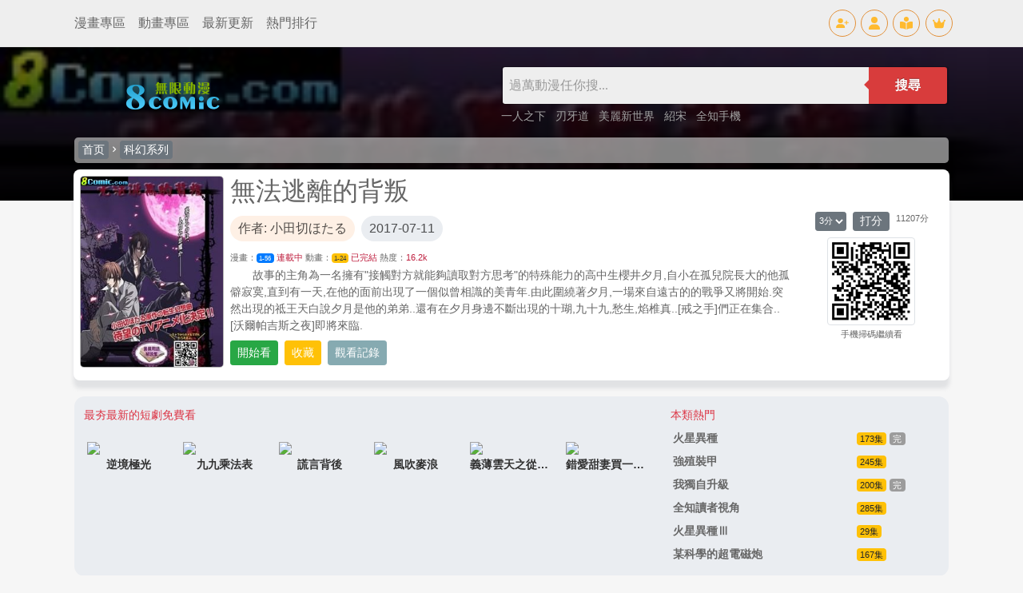

--- FILE ---
content_type: text/html
request_url: https://www.8comic.com/html/7109.html
body_size: 10365
content:

<!DOCTYPE html>
<html lang="zh-TW">
<head>
<title>無法逃離的背叛 叢雨十瑚,叢雨九十九,蓮城&#28948;椎真,櫻井夕月 最新漫畫綫上觀看 - 無限動漫 8comic.com</title>
<meta name="keywords" content="無法逃離的背叛,叢雨十瑚,叢雨九十九,蓮城&#28948;椎真,櫻井夕月,漫畫,看漫畫,綫上漫畫,免費漫畫,最新漫畫,熱門漫畫">
<meta name="description" content="無法逃離的背叛 - 無限動漫擁有所有日本漫畫、韓國漫畫、大陸漫畫、内地漫畫、歐美漫畫等豐富漫畫資源，免費為漫畫迷提供最新更新、專業的界面和舒適的體驗，全力打造屬於漫畫迷的漫畫世界。看漫畫就上無限動漫！">
<meta http-equiv="Content-Type" content="text/html; charset=utf-8">
<meta name="viewport" content="width=device-width, initial-scale=1">
<meta name="keywords" content="無法逃離的背叛,Uraboku,科幻,叢雨十瑚,叢雨九十九,蓮城&#28948;椎真,櫻井夕月" />
<meta name="id" content="7109" />
<meta name="name" content="無法逃離的背叛" />
<meta name="author" content="小田切&#12411;&#12383;&#12427;" />
<meta name="ch" content="" />
<meta name="url" content="7109" />
<meta name="pic" content="/pics/0/7109m.jpg" />
<meta name="date" content="2017-07-11" />

<link rel="apple-touch-icon" sizes="180x180" href="/apple-touch-icon.png">
<link rel="icon" type="image/png" sizes="32x32" href="/favicon-32x32.png">
<link rel="icon" type="image/png" sizes="16x16" href="/favicon-16x16.png">
<link rel="manifest" href="/site.webmanifest">
<link rel="mask-icon" href="/safari-pinned-tab.svg" color="#5bbad5">
<link rel="stylesheet" href="/css/materialdesignicons.min.css">
<link rel="stylesheet" type="text/css" href="/css/bs/bootstrap.min.css">
<link rel="stylesheet" href="/css/global.css?4833997361" />
<link rel="stylesheet" type="text/css" id="skinmode">
<script src="/js/bs/jquery.min.js"></script>
<script src="/js/bs/alert.js"></script>
<script src="/js/bs/bootstrap.min.js"></script>
<script src="/js/bs/bootstrap.bundle.min.js"></script>
<script src="/js/global.js?v=4833997361"></script>
<script src="/msg/xml.js?4833997361"></script>
<script type="text/javascript" src="/js/hc-mobile-nav.js"></script>
<script>
$(function () {$('[data-toggle="tooltip"]').tooltip()});
$(function () {$('.tooltip-toggle').tooltip();});
$(document).ready(function(){
  $(".top-menus").each(function(index){
		$(this).mouseover(function(){
			$(".top-menus").removeClass("top-menu-over").addClass("top-menu-out");
			$(this).removeClass("top-menu-out").addClass("top-menu-over");
		});
	
	});
});
</script>
</head>
<body>
<div class="d-block d-lg-none"> <!-- mobile menu -->
<div class="header-navigation" id="header-top">
<div id="div-left">
<header>
<div class="wrapper cf">
<nav id="main-nav">
<ul class="second-nav">
<li class="member"><a href="/member/"><i class="mdi mdi-account-circle"></i>會員中心</a></li>
<li ><a href="/comic/u-1.html">最新更新</a></li>
<li class="whatshot"><a href="/comic/h-1.html">熱門連載</a></li>
<li class="class"><a href="/comic/b-1.html">經典懷舊</a></li>
<li class="fiber_new"><a href="/comic/n-1.html">新加漫畫</a></li>
<li class="month_hot"><a href="/rank/">動漫排行</a></li>
<li class="favorite"><a href="/bookmark">我的收藏</a></li>
</ul>

<ul class="first-nav">
<li class="main-cat-css">
<a href="#" target="_blank">格鬥系列</a>
<ul>

<li>
<a href="/comic/24-1.html">武鬥類</a>
</li>

<li>
<a href="/comic/4-1.html">刀劍類</a>
</li>

<li>
<a href="/comic/58-1.html">熱血類</a>
</li>

<li>
<a href="/comic/65-1.html">戰國類</a>
</li>

<li>
<a href="/comic/8-1.html">妖魔類</a>
</li>

<li>
<a href="/comic/6-1.html">冒險類</a>
</li>

</ul>
</li>
</ul>

<ul class="first-nav">
<li class="main-cat-css">
<a href="#" target="_blank">競技系列</a>
<ul>

<li>
<a href="/comic/33-1.html">足球類</a>
</li>

<li>
<a href="/comic/34-1.html">籃球類</a>
</li>

<li>
<a href="/comic/35-1.html">棒球類</a>
</li>

<li>
<a href="/comic/36-1.html">網球類</a>
</li>

<li>
<a href="/comic/37-1.html">搏擊類</a>
</li>

<li>
<a href="/comic/38-1.html">棋牌類</a>
</li>

<li>
<a href="/comic/39-1.html">賽車類</a>
</li>

<li>
<a href="/comic/16-1.html">亨飪類</a>
</li>

<li>
<a href="/comic/315-1.html">排球類</a>
</li>

<li>
<a href="/comic/313-1.html">其他競技</a>
</li>

</ul>
</li>
</ul>

<ul class="first-nav">
<li class="main-cat-css">
<a href="#" target="_blank">少女系列</a>
<ul>

<li>
<a href="/comic/15-1.html">少女幻想</a>
</li>

<li>
<a href="/comic/42-1.html">少女職業</a>
</li>

<li>
<a href="/comic/14-1.html">校園戀愛</a>
</li>

<li>
<a href="/comic/43-1.html">成人戀愛</a>
</li>

<li>
<a href="/comic/66-1.html">魔法少女</a>
</li>

<li>
<a href="/comic/307-1.html">生活親情</a>
</li>

<li>
<a href="/comic/309-1.html">性別轉換</a>
</li>

<li>
<a href="/comic/412-1.html">同性愛戀</a>
</li>

<li>
<a href="/comic/44-1.html">少女其他</a>
</li>

</ul>
</li>
</ul>

<ul class="first-nav">
<li class="main-cat-css">
<a href="#" target="_blank">青春系列</a>
<ul>

<li>
<a href="/comic/46-1.html">同窗類</a>
</li>

<li>
<a href="/comic/57-1.html">超能類</a>
</li>

<li>
<a href="/comic/3-1.html">魔法類</a>
</li>

<li>
<a href="/comic/63-1.html">超時代類</a>
</li>

<li>
<a href="/comic/67-1.html">歷險類</a>
</li>

<li>
<a href="/comic/26-1.html">校園類</a>
</li>

<li>
<a href="/comic/45-1.html">生活類</a>
</li>

<li>
<a href="/comic/308-1.html">偽娘類</a>
</li>

<li>
<a href="/comic/392-1.html">懸疑類</a>
</li>

</ul>
</li>
</ul>

<ul class="first-nav">
<li class="main-cat-css">
<a href="#" target="_blank">休閑系列</a>
<ul>

<li>
<a href="/comic/47-1.html">童真類</a>
</li>

<li>
<a href="/comic/48-1.html">爆笑類</a>
</li>

<li>
<a href="/comic/49-1.html">惡搞類</a>
</li>

<li>
<a href="/comic/64-1.html">動物類</a>
</li>

</ul>
</li>
</ul>

<ul class="first-nav">
<li class="main-cat-css">
<a href="#" target="_blank">職業系列</a>
<ul>

<li>
<a href="/comic/5-1.html">偵探類</a>
</li>

<li>
<a href="/comic/51-1.html">警察類</a>
</li>

<li>
<a href="/comic/52-1.html">醫生類</a>
</li>

<li>
<a href="/comic/27-1.html">槍擊類</a>
</li>

<li>
<a href="/comic/53-1.html">其他職業</a>
</li>

</ul>
</li>
</ul>

<ul class="first-nav">
<li class="main-cat-css">
<a href="#" target="_blank">科幻懸疑</a>
<ul>

<li>
<a href="/comic/7-1.html">機械類</a>
</li>

<li>
<a href="/comic/17-1.html">戰爭類</a>
</li>

<li>
<a href="/comic/19-1.html">恐怖類</a>
</li>

<li>
<a href="/comic/410-1.html">奇幻類</a>
</li>

<li>
<a href="/comic/25-1.html">改造人類</a>
</li>

<li>
<a href="/comic/18-1.html">短篇類</a>
</li>

</ul>
</li>
</ul>

<ul class="first-nav">
<li class="main-cat-css">
<a href="#" target="_blank">陸漫係列</a>
<ul>

<li>
<a href="/comic/54-1.html">玄幻修仙</a>
</li>

<li>
<a href="/comic/419-1.html">現代生活</a>
</li>

<li>
<a href="/comic/9-1.html">港漫係列</a>
</li>

</ul>
</li>
</ul>

</nav>
<a class="toggle">
<span></span>
</a>
</div>
</header>
</div>
<div id="div-mid"><a class="title_spacing" href="/">無限動漫</a></div>
<div id="div-right">
<a href="/bookmark" class="icon-tops-m"><i class="icon-book-open-reader-m"></i></a>
<button type="button" class="btn btn-sm icon-tops-m" data-toggle="modal" data-target="#modal1"><i class="icon-search-m"></i></button>
</div>
</div>		
</div> <!-- mobile menu -->

<div class="modal fade" id="modal1" tabindex="-1" aria-labelledby="search" aria-hidden="true"><!-- Search Modal -->
<div class="modal-dialog modal-lg">
<div class="modal-content">
<div class="modal-header px-3 py-2">
<h5 class="modal-title">動畫漫畫檢索</h5>
<button type="button" class="close" data-dismiss="modal" aria-label="Close">
<span aria-hidden="true">&times;</span>
</button>
</div>
<div class="modal-body">
<form action="/search/" method="get">
<div class="search_top_sm m-1 p-1">
<div class="search_top_sm_ipt">
<input name="key" id="key" type="text" value="" placeholder="請鍵入動漫名或作家名" required="" onclick="">
</div>
<div class="search_top_sm_smt mx-1">
<button type="submit">搜尋</button>
</div>
</div>
</form>
<h6 class="my-3 p-0 text-pink">大家都在搜</h6>
<li class="search_top_sm_li">

<div class="search_key_list">
<a href="/html/103.html" target="_top" style="background: #e44872 !important;color: #fff;">海賊王 (登入觀看)</a>
<a href="/html/10406.html" target="_top" style="background: #ca48e4 !important;color: #fff;">一拳超人 (登入觀看)</a>
<a href="/html/11011.html" target="_top" style="background: #8248e4 !important;color: #fff;">我的英雄學院 (登入觀看)</a>
<a href="/html/14132.html" target="_top" style="background: #4865e4 !important;color: #fff;">鬼滅之刃 (登入觀看)</a>

<a href="/html/7911.html" data-url="7911" target="_top">監獄學園
</a>
<a href="/html/10660.html" data-url="10660" target="_top">刃牙道
</a>
<a href="/html/5029.html" data-url="5029" target="_top">美麗新世界
</a>
<a href="/html/11403.html" data-url="11403" target="_top">舌尖上的地下城
</a>
<a href="/html/25368.html" data-url="25368" target="_top">紹宋
</a>
<a href="/html/12965.html" data-url="12965" target="_top">棒球大聯盟2nd
</a>
<a href="/html/20048.html" data-url="20048" target="_top">全知手機
</a>
<a href="/html/7338.html" data-url="7338" target="_top">Hexed魔咒纏身
</a>
<a href="/html/10141.html" data-url="10141" target="_top">3D彼女
</a>
<a href="/html/24898.html" data-url="24898" target="_top">全職法師
</a>
<a href="/html/8716.html" data-url="8716" target="_top">排球少年
</a>
<a href="/html/1277.html" data-url="1277" target="_top">膽大包天
</a>
<a href="/html/21694.html" data-url="21694" target="_top">鬼畜英雄
</a>
<a href="/html/24881.html" data-url="24881" target="_top">百煉成神
</a>
<a href="/html/25146.html" data-url="25146" target="_top">鎮魂街
</a>
</div>
</li>
</div>
</div>
</div>
</div><!-- Search Modal -->

<div class="d-none d-lg-block"> <!-- top icon menu -->
<div class="navtopbar1">
<div class="container">
<div class="d-flex justify-content-between">
<li class="d-flex justify-content-between align-items-center">
<a href="/comic/" class="text-top-cats">漫畫專區</a>
<a href="/anime/" class="text-top-cats">動畫專區</a>
<a href="/comic/u-1.html" class="text-top-cats">最新更新</a>
<a href="/rank/" class="text-top-cats">熱門排行</a>
</li>
<li class="d-flex justify-content-between align-items-center">
<a href="/member/reg" class="icon-tops" id="reg" data-toggle="tooltip" data-placement="bottom" title="免費註冊"><i class="icon-user-plus"></i></a>
<a href="/member/login" class="icon-tops" id="log" data-toggle="tooltip" data-placement="bottom" title="登入會員"><i class="icon-user"></i></a>
<a href="/bookmark" class="icon-tops" id="log" data-toggle="tooltip" data-placement="bottom" title="我的收藏"><i class="icon-book-open-reader"></i></a>
<a href="/member/" class="icon-tops" id="member" data-toggle="tooltip" data-placement="bottom" title="會員中心"><i class="icon-user-pen"></i></a>
<a href="/member/upgrade" class="icon-tops" id="log" data-toggle="tooltip" data-placement="bottom" title="會員升級"><i class="icon-crown"></i></a>
<a href="/member/logout" class="icon-tops" id="out" data-toggle="tooltip" data-placement="bottom" title="登出"><i class="icon-user-out"></i></a>
</li>
</div>
</div>
</div>
</div> <!-- top icon menu -->

<div class="container p-x pb-2"> <!-- container 連結def頁面 -->

<script src="/msg/msg.js"></script>
<script>
if(getCookie("CKID")){document.getElementById("reg").style.display='none';document.getElementById("log").style.display='none';}else{document.getElementById("out").style.display='none';document.getElementById("member").style.display='none';}
</script>
<script>
if (localStorage.getItem("skinmode")=="night"){skinmode.href="//www.8comic.com/css/nightmode.css"}
else if (localStorage.getItem("skinmode")=="day"){skinmode.href="//www.8comic.com/css/daymode.css"}
else {
if(window.matchMedia('(prefers-color-scheme: dark)').matches){
   skinmode.href="//www.8comic.com/css/nightmode.css";
   localStorage.setItem("skinmode","night");}
else {skinmode.href="//www.8comic.com/css/daymode.css";
   localStorage.setItem("skinmode","day");}
};
function viewmode(){
	if (localStorage.getItem("skinmode")=="day"){
	 	skinmode.href="//www.8comic.com/css/nightmode.css";
        localStorage.setItem("skinmode","night");
		document.getElementById("ifr").src="//www.8comic.com/include/mode.html?mode=night";
		setTimeout("document.getElementById('ifr').src='//v.8comic.com/include/mode.html?mode=night'",1000);
		}
		   
	else if (localStorage.getItem("skinmode")=="night"){
	 	skinmode.href="//www.8comic.com/css/daymode.css";
        localStorage.setItem("skinmode","day");
		document.getElementById("ifr").src="//www.8comic.com/include/mode.html?mode=day";
		setTimeout("document.getElementById('ifr').src='//v.8comic.com/include/mode.html?mode=day'",1000);
		}
		   
    else {
	skinmode.href="//www.8comic.com/css/nightmode.css";
    localStorage.setItem("skinmode","night");
	document.getElementById("ifr").src="//www.8comic.com/include/mode.html?mode=night";
	setTimeout("document.getElementById('ifr').src='//v.8comic.com/include/mode.html?mode=night'",1000);
	}
};

var scrollToTop = {
    setting: {
        startline: 100, // roll to the height to show
        scrollto: 0,    // roll to top
        scrollduration: 400, // roll during time
        fadeduration: [500, 100] // anime time
    },
    init: function() {
        jQuery(function($) {
            var $btn = $('<div id="gototopbtn" style="position:fixed; bottom:12rem; right:1rem; opacity:0; cursor:pointer;"><span class="mdi mdi-arrow-up-drop-circle top-bt"></span></div>')
                .appendTo('body')
                .click(function() {
                    $('html, body').animate({ scrollTop: 0 }, scrollToTop.setting.scrollduration);
                });

            $(window).on('scroll', function() {
                var shouldShow = $(this).scrollTop() >= scrollToTop.setting.startline;
                $btn.stop().animate({ opacity: shouldShow ? 1 : 0 }, shouldShow ? scrollToTop.setting.fadeduration[0] : scrollToTop.setting.fadeduration[1]);
            });
        });
    }
};

scrollToTop.init();
</script>

	<script>
        (function($) {
          var $nav = $('#main-nav');
          var $toggle = $('.toggle');
          var defaultData = {
            maxWidth: false,
            customToggle: $toggle,
            navTitle: ' ',
            levelTitles: true
          };

          // we'll store our temp stuff here
          var $clone = null;
          var data = {};

          // calling like this only for demo purposes

          const initNav = function(conf) {
            if ($clone) {
              // clear previous instance
              $clone.remove();
            }

            // remove old toggle click event
            $toggle.off('click');

            // make new copy
            $clone = $nav.clone();


            // remember data
            $.extend(data, conf)

            // call the plugin
            $clone.hcMobileNav($.extend({}, defaultData, data));
          }

          // run first demo
          initNav({});

          $('.actions').find('a').on('click', function(e) {
            e.preventDefault();

            var $this = $(this).addClass('active');
            var $siblings = $this.parent().siblings().children('a').removeClass('active');

            initNav(eval('(' + $this.data('demo') + ')'));
          });
        })(jQuery);
      </script>
<script type='text/javascript' src='https://platform-api.sharethis.com/js/sharethis.js#property=6209424e049246001a1511c0&product=sop' async='async'></script>


<div class="item-bg-div" style="background: linear-gradient(rgba(0, 0, 0, 0.5),rgb(0, 0, 0)),url('/pics/0/7109.jpg') no-repeat center; background-size: cover; background-position: 50% 0; background-repeat: no-repeat; width: 100%; left: 0; position: absolute; height: 12rem;">
</div> <!--top cover background-->
<div class="item-bg"> <!--item-bg background-->
<div class="d-none d-lg-block"> <!--pc top searchbar-->
<div class="p-2 mt-3 def_top_lg">
<a href="/" target="_top"><img src="/images/logo.png" style="width:220px;" name="logo" id="logo"></a>
<div>
<li>
<form class="search-box-main cf" style="" action="/search/" method="get"><span id="quicksearch" style="position:absolute;z-index:500"></span>
<input name="key" id="key" type="text" value="" placeholder="過萬動漫任你搜..." required onKeyUp="startsearch(this);" onClick="" onBlur="stopsearch();" >
<button type="submit">搜尋</button>
</form>
</li>
<li class="search_key_top">

<a href="/html/25075.html" data-url="25075" target="_top">一人之下
</a>

<a href="/html/10660.html" data-url="10660" target="_top">刃牙道
</a>

<a href="/html/5029.html" data-url="5029" target="_top">美麗新世界
</a>

<a href="/html/25368.html" data-url="25368" target="_top">紹宋
</a>

<a href="/html/20048.html" data-url="20048" target="_top">全知手機
</a>

</li>
</div>
</div>
</div> <!--pc top searchbar-->
<div class="row m-2 text-white item-topbar align-items-center"> <!--top cat nav-->
<a class="btn btn-sm btn-secondary text-white py-0 px-1" href="/">首页</a>
<span class="mdi mdi-chevron-right"></span>
<a class="btn btn-sm btn-secondary text-white py-0 px-1" href='/comic/22-1.html' />科幻系列
</a>
</div> <!--top cat nav-->

<div class="d-flex flex-row flex-nowrap p-2 item-box-top" > <!-- info -->
<div class="d-none d-md-block col-md-2 p-0 item-cover">
<img src="/pics/0/7109.jpg">
</div>
<div class="col-lg-8 col-md-10 col-sm-12 item_content_box px-2 d-flex flex-column">
<li class="h2 mb-1">無法逃離的背叛</li>
<li class="h6 mb-2"></li>
<li class="text-gray mb-1 item-info-line2">
<span class="mr-1 item-info-author mb-1">作者: 小田切&#12411;&#12383;&#12427;</span>
<span class="item-info-date">2017-07-11</span>
</li>
<li class="small text-gray my-1">
漫畫：<a class="item_comic_eps badge badge-primary font_small text-light" href="#Comic">1-56</a> <span class="item-info-status">連載中</span>
動畫：<a class="font_small text-dark item_anime_eps badge badge-warning" href="#Anime">1-24</a> <span class="item-info-status"> 已完結</span> 
熱度：<span id="click" class="item-info-status"></span>
</li>
<li class="item_info_detail">
　　故事的主角為一名擁有"接觸對方就能夠讀取對方思考"的特殊能力的高中生櫻井夕月,自小在孤兒院長大的他孤僻寂寞,直到有一天,在他的面前出現了一個似曾相識的美青年.由此圍繞著夕月,一場來自遠古的的戰爭又將開始.突然出現的祗王天白說夕月是他的弟弟..還有在夕月身邊不斷出現的十瑚,九十九,愁生,焰椎真..[戒之手]們正在集合..[沃爾帕吉斯之夜]即將來臨.<br>
<span class="gradient"></span>
</li>
<li class="item_info_more"></li>
<li>
<div class="comic_funtion_btn mt-1 d-flex flex-wrap align-items-center">


<a href="#" class="btn btn-sm btn-success text-white mr-1 my-1" onclick="cview('7109-'+$(this).attr('ch')+'.html');return false;" id="bt_go" ch="1">開始看</a>

<a href="#" class="btn btn-sm btn-warning text-white mx-1 my-1" id="bt_bookmark">收藏</a>
<a class="btn btn-info btn-sm text-white mx-1 my-1" data-toggle="modal" data-target="#myModal">觀看記錄</a> <!-- button triger-->
<!--<a href="#" onclick="openw('/member/web/info/infoedit.aspx?c=80&r=1&k=無法逃離的背叛',600,400);return false;" class="btn btn-success btn-sm text-white mr-1 my-1">推首頁</a> -->
<div class="sharethis-inline-share-buttons"></div>

</div>
</li>
</div><!-- //ep info -->
<div class="d-none d-lg-block col-lg-2 qr_box m-auto text-center"> <!-- //QR info -->
<div class="d-flex flex-wrap justify-content-center my-1"> <!-- vote -->
<li class="mb-1"><img src='/images/rate.png' align="absmiddle" alt="打分人次: 2341 , 總得分: 11207 , 本月得分: 0 " /></li>
<li class="item_detail_right_rate_num small mb-1">
<select name="rate" id="rate" class="item_rate_selector">
<option value="1" >1分</option>
<option value="2" >2分</option>
<option value="3" selected="selected" >3分</option>
<option value="4" >4分</option>
<option value="5" >5分</option>
</select>
<iframe id="ifrrate" width="1" height="1" frameborder="0" scrolling="No" style="display:none;"></iframe>
<a href="#" class="btn btn-sm btn-secondary my-0 mx-2 py-0 px-2 text-white" onclick="document.getElementById('ifrrate').src='/member/rate.aspx?r='+document.getElementById('rate').value+'&amp;id=7109';return false;">打分</a>
</li>
<li class="small nowraphide">11207分</li>
</div> <!-- vote -->
<li>
<img class="img-thumbnail" src="/pics/qr/7109.png" />
</li>
<li><small class="mt-2">手機掃碼繼續看</small></li>
</div> <!-- //QR info -->
</div> <!-- info -->
</div> <!--item-bg background-->

<div class="modal fade" id="myModal" tabindex="-1" role="dialog" aria-labelledby="myModalLabel" aria-hidden="true"><!-- history Modal -->
<div class="modal-dialog modal-lg">
<div class="modal-content">
<div class="modal-header">
<h5 class="modal-title" id="myModalLabel">觀看記錄</h5>
</div>
<div class="modal-body" id="history" >
<script>addhistory("7109","無法逃離的背叛");showhistory();</script>

</div>
<div class="modal-footer">
<button type="button" class="btn btn-sm btn-primary" data-dismiss="modal">關閉</button>
</div>
</div>
</div>
</div> <!-- history modal -->

<div class="row mx-2 mb-2 item-gray-div"> <!-- item top -->
<div class="col-sm-12 col-md-12 col-lg-8 px-0"> <!-- 8movielink -->
<p class="mb-1 px-1 text-danger">最夯最新的短劇免費看</p>
<div class="row p-2 movie-link">

<div class="col-4 col-sm-4 col-md-2 col-lg-2 p-2">
<a href='https://www.8movie.com/movies/4241' target="_top">
<li class="ls-picsize">
<img class="img-fluid" src="https://www.8movie.com/p/4241-ourx.jpg" />
</li>
<li class="text-center nowraphide">
逆境極光
</li>
</a>
</div>

<div class="col-4 col-sm-4 col-md-2 col-lg-2 p-2">
<a href='https://www.8movie.com/movies/7724' target="_top">
<li class="ls-picsize">
<img class="img-fluid" src="https://www.8movie.com/p/7724-swyy.jpg" />
</li>
<li class="text-center nowraphide">
九九乘法表
</li>
</a>
</div>

<div class="col-4 col-sm-4 col-md-2 col-lg-2 p-2">
<a href='https://www.8movie.com/movies/2518' target="_top">
<li class="ls-picsize">
<img class="img-fluid" src="https://www.8movie.com/p/2518-tarr.jpg" />
</li>
<li class="text-center nowraphide">
謊言背後
</li>
</a>
</div>

<div class="col-4 col-sm-4 col-md-2 col-lg-2 p-2">
<a href='https://www.8movie.com/movies/4733' target="_top">
<li class="ls-picsize">
<img class="img-fluid" src="https://www.8movie.com/p/4733-yhxf.jpg" />
</li>
<li class="text-center nowraphide">
風吹麥浪
</li>
</a>
</div>

<div class="col-4 col-sm-4 col-md-2 col-lg-2 p-2">
<a href='https://www.8movie.com/movies/3838' target="_top">
<li class="ls-picsize">
<img class="img-fluid" src="https://www.8movie.com/p/3838-gxnb.jpg" />
</li>
<li class="text-center nowraphide">
義薄雲天之從頭再來
</li>
</a>
</div>

<div class="col-4 col-sm-4 col-md-2 col-lg-2 p-2">
<a href='https://www.8movie.com/movies/7804' target="_top">
<li class="ls-picsize">
<img class="img-fluid" src="https://www.8movie.com/p/7804-ettw.jpg" />
</li>
<li class="text-center nowraphide">
錯愛甜妻買一送一
</li>
</a>
</div>

</div>
</div> <!-- 8movielink -->
<div class="col-4 d-none d-lg-block"> <!-- hot recommend -->

<p class="mb-1 px-1 text-danger">
本類熱門
</p>

<a href='/html/8906.html'>
<div class="row">
<li class="col-8">
<p class="nowraphide my-1"><strong>火星異種</strong></p>  
</li>
<li class="col-4">
<p class="my-1 nowraphide">
<span class="badge badge-warning font_normal">173集</span>
<span class="badge badge-secondary font_normal bg_gray">完</span>
</p>
</li>
</div>
</a>

<a href='/html/533.html'>
<div class="row">
<li class="col-8">
<p class="nowraphide my-1"><strong>強殖裝甲</strong></p>  
</li>
<li class="col-4">
<p class="my-1 nowraphide">
<span class="badge badge-warning font_normal">245集</span>
<span class="badge badge-secondary font_normal bg_gray"></span>
</p>
</li>
</div>
</a>

<a href='/html/21163.html'>
<div class="row">
<li class="col-8">
<p class="nowraphide my-1"><strong>我獨自升級</strong></p>  
</li>
<li class="col-4">
<p class="my-1 nowraphide">
<span class="badge badge-warning font_normal">200集</span>
<span class="badge badge-secondary font_normal bg_gray">完</span>
</p>
</li>
</div>
</a>

<a href='/html/21687.html'>
<div class="row">
<li class="col-8">
<p class="nowraphide my-1"><strong>全知讀者視角</strong></p>  
</li>
<li class="col-4">
<p class="my-1 nowraphide">
<span class="badge badge-warning font_normal">285集</span>
<span class="badge badge-secondary font_normal bg_gray"></span>
</p>
</li>
</div>
</a>

<a href='/html/14321.html'>
<div class="row">
<li class="col-8">
<p class="nowraphide my-1"><strong>火星異種Ⅲ</strong></p>  
</li>
<li class="col-4">
<p class="my-1 nowraphide">
<span class="badge badge-warning font_normal">29集</span>
<span class="badge badge-secondary font_normal bg_gray"></span>
</p>
</li>
</div>
</a>

<a href='/html/6194.html'>
<div class="row">
<li class="col-8">
<p class="nowraphide my-1"><strong>某科學的超電磁炮</strong></p>  
</li>
<li class="col-4">
<p class="my-1 nowraphide">
<span class="badge badge-warning font_normal">167集</span>
<span class="badge badge-secondary font_normal bg_gray"></span>
</p>
</li>
</div>
</a>





</div> <!-- hot recommend -->
</div> <!-- item top -->
<script>
document.writeln("<scr"+"ipt src='/js/adsitem.js?p=cen1&r="+Math.random()+"'></scr"+"ipt>");
</script>  <!-- item top AD -->

<script src="/js/comicview.js?1693431688"></script>
<div class="row m-2 item-gray-div"> <!-- comic list -->
<div id="rp_tb_comic_0" class="w-100 item_eps_top_bar">
<div class="px-3 text-white item_eps_top_bar_title">
<li class="d-flex align-items-center">
<a name="Comic" id="Comic">漫畫
連載中
<span class="badge badge-primary">1-56</span></a>
</li>
<li class="d-flex justify-content-between align-items-center">
<a href="#" class="btn btn-secondary btn-sm text-white m-1 d-none d-lg-block" onclick="opens('/member/list.aspx?t=0&amp;id=7109',480,320);return false;" >壓縮檔下載</a>
<a class="btn btn-secondary btn-sm text-white m-1" data-toggle="modal" onclick="reverse(this);">順序 ↓</a>
</li>
</div>
<div id="chapters" class="py-2">
<li>

<ul class="row my-0 px-2 eps_list">

<li class="col-4 col-md-3 col-lg-2 py-2">
<a href='#' onclick="cview('7109-1.html',22,0);return false;" id="c1" class="Vol eps_a d-block" >
1卷</a>
</li>

<li class="col-4 col-md-3 col-lg-2 py-2">
<a href='#' onclick="cview('7109-2.html',22,0);return false;" id="c2" class="Vol eps_a d-block" >
2卷</a>
</li>

<li class="col-4 col-md-3 col-lg-2 py-2">
<a href='#' onclick="cview('7109-3.html',22,0);return false;" id="c3" class="Vol eps_a d-block" >
3卷</a>
</li>

<li class="col-4 col-md-3 col-lg-2 py-2">
<a href='#' onclick="cview('7109-4.html',22,0);return false;" id="c4" class="Vol eps_a d-block" >
4卷</a>
</li>

<li class="col-4 col-md-3 col-lg-2 py-2">
<a href='#' onclick="cview('7109-5.html',22,0);return false;" id="c5" class="Vol eps_a d-block" >
5卷</a>
</li>

</ul>
</li>
<li>

<ul class="row my-0 px-2 eps_list">

<li class="col-4 col-md-3 col-lg-2 py-2">
<a href='#' onclick="cview('7109-27.html',22,0);return false;" id="c27" class="Ch eps_a d-block" >
27話</a>
</li>

<li class="col-4 col-md-3 col-lg-2 py-2">
<a href='#' onclick="cview('7109-28.html',22,0);return false;" id="c28" class="Ch eps_a d-block" >
28話</a>
</li>

<li class="col-4 col-md-3 col-lg-2 py-2">
<a href='#' onclick="cview('7109-29.html',22,0);return false;" id="c29" class="Ch eps_a d-block" >
29話</a>
</li>

<li class="col-4 col-md-3 col-lg-2 py-2">
<a href='#' onclick="cview('7109-30.html',22,0);return false;" id="c30" class="Ch eps_a d-block" >
30話</a>
</li>

<li class="col-4 col-md-3 col-lg-2 py-2">
<a href='#' onclick="cview('7109-31.html',22,0);return false;" id="c31" class="Ch eps_a d-block" >
31話</a>
</li>

<li class="col-4 col-md-3 col-lg-2 py-2">
<a href='#' onclick="cview('7109-32.html',22,0);return false;" id="c32" class="Ch eps_a d-block" >
32話</a>
</li>

<li class="col-4 col-md-3 col-lg-2 py-2">
<a href='#' onclick="cview('7109-33.html',22,0);return false;" id="c33" class="Ch eps_a d-block" >
33話</a>
</li>

<li class="col-4 col-md-3 col-lg-2 py-2">
<a href='#' onclick="cview('7109-34.html',22,0);return false;" id="c34" class="Ch eps_a d-block" >
34話</a>
</li>

<li class="col-4 col-md-3 col-lg-2 py-2">
<a href='#' onclick="cview('7109-35.html',22,0);return false;" id="c35" class="Ch eps_a d-block" >
35話</a>
</li>

<li class="col-4 col-md-3 col-lg-2 py-2">
<a href='#' onclick="cview('7109-36.html',22,0);return false;" id="c36" class="Ch eps_a d-block" >
36話</a>
</li>

<li class="col-4 col-md-3 col-lg-2 py-2">
<a href='#' onclick="cview('7109-37.html',22,0);return false;" id="c37" class="Ch eps_a d-block" >
37話</a>
</li>

<li class="col-4 col-md-3 col-lg-2 py-2">
<a href='#' onclick="cview('7109-38.html',22,0);return false;" id="c38" class="Ch eps_a d-block" >
38話</a>
</li>

<li class="col-4 col-md-3 col-lg-2 py-2">
<a href='#' onclick="cview('7109-39.html',22,0);return false;" id="c39" class="Ch eps_a d-block" >
39話</a>
</li>

<li class="col-4 col-md-3 col-lg-2 py-2">
<a href='#' onclick="cview('7109-40.html',22,0);return false;" id="c40" class="Ch eps_a d-block" >
40話</a>
</li>

<li class="col-4 col-md-3 col-lg-2 py-2">
<a href='#' onclick="cview('7109-41.html',22,0);return false;" id="c41" class="Ch eps_a d-block" >
41話</a>
</li>

<li class="col-4 col-md-3 col-lg-2 py-2">
<a href='#' onclick="cview('7109-42.html',22,0);return false;" id="c42" class="Ch eps_a d-block" >
42話</a>
</li>

<li class="col-4 col-md-3 col-lg-2 py-2">
<a href='#' onclick="cview('7109-43.html',22,0);return false;" id="c43" class="Ch eps_a d-block" >
43話</a>
</li>

<li class="col-4 col-md-3 col-lg-2 py-2">
<a href='#' onclick="cview('7109-44.html',22,0);return false;" id="c44" class="Ch eps_a d-block" >
44話</a>
</li>

<li class="col-4 col-md-3 col-lg-2 py-2">
<a href='#' onclick="cview('7109-45.html',22,0);return false;" id="c45" class="Ch eps_a d-block" >
45話</a>
</li>

<li class="col-4 col-md-3 col-lg-2 py-2">
<a href='#' onclick="cview('7109-46.html',22,0);return false;" id="c46" class="Ch eps_a d-block" >
46話</a>
</li>

<li class="col-4 col-md-3 col-lg-2 py-2">
<a href='#' onclick="cview('7109-47.html',22,0);return false;" id="c47" class="Ch eps_a d-block" >
47話</a>
</li>

<li class="col-4 col-md-3 col-lg-2 py-2">
<a href='#' onclick="cview('7109-48.html',22,0);return false;" id="c48" class="Ch eps_a d-block" >
48話</a>
</li>

<li class="col-4 col-md-3 col-lg-2 py-2">
<a href='#' onclick="cview('7109-49.html',22,0);return false;" id="c49" class="Ch eps_a d-block" >
49話</a>
</li>

<li class="col-4 col-md-3 col-lg-2 py-2">
<a href='#' onclick="cview('7109-50.html',22,0);return false;" id="c50" class="Ch eps_a d-block" >
50話</a>
</li>

<li class="col-4 col-md-3 col-lg-2 py-2">
<a href='#' onclick="cview('7109-51.html',22,0);return false;" id="c51" class="Ch eps_a d-block" >
51話</a>
</li>

<li class="col-4 col-md-3 col-lg-2 py-2">
<a href='#' onclick="cview('7109-52.html',22,0);return false;" id="c52" class="Ch eps_a d-block" >
52話</a>
</li>

<li class="col-4 col-md-3 col-lg-2 py-2">
<a href='#' onclick="cview('7109-53.html',22,0);return false;" id="c53" class="Ch eps_a d-block" >
53話</a>
</li>

<li class="col-4 col-md-3 col-lg-2 py-2">
<a href='#' onclick="cview('7109-54.html',22,0);return false;" id="c54" class="Ch eps_a d-block" >
54話</a>
</li>

<li class="col-4 col-md-3 col-lg-2 py-2">
<a href='#' onclick="cview('7109-55.html',22,0);return false;" id="c55" class="Ch eps_a d-block" >
55話</a>
</li>

<li class="col-4 col-md-3 col-lg-2 py-2">
<a href='#' onclick="cview('7109-56.html',22,0);return false;" id="c56" class="Ch eps_a d-block" >
<font color=red id=lch>56話</font><script>document.getElementById('lch').innerHTML+=isnew('2016-07-15','',0)</script></a>
</li>

</ul>
</li>
</div>
</div>

</div> <!-- comic list -->

<div id="rp_tb_serial_0" class="row mx-2 mb-2 item-gray-div"> <!-- related comic link -->
<div class="item_eps_top_bar">

<div class="px-3 text-white item_eps_top_bar_title">
<li>相關動漫</li>
</div>
<div id="serials_inside" class="row p-1 m-1">

<div class="col-4 col-sm-4 col-md-2 col-lg-2 px-1 my-2 text-center item_serials_div">
<a href="/html/7109.html">
<img src="/pics/0/7109.jpg" alt="無法逃離的背叛">
<li class="item_serials_div_name">無法逃離的背叛</li>
</a>
</div>

<div class="col-4 col-sm-4 col-md-2 col-lg-2 px-1 my-2 text-center item_serials_div">
<a href="/html/9236.html">
<img src="/pics/0/9236.jpg" alt="無法逃離的背叛 番外篇">
<li class="item_serials_div_name">無法逃離的背叛 番外篇</li>
</a>
</div>

</div>
</div>
</div> <!-- related comic link -->

<div class="row mx-2 mb-2 item-gray-div d-none d-lg-block"> <!-- user recommend -->
<div class="w-100 item_eps_top_bar"> 
<div class="px-3 text-white item_eps_top_bar_title">
<li class="d-flex align-items-center">漫友推薦</li>
<li class="d-flex justify-content-between align-items-center">
<a href="#" class="btn btn-secondary btn-sm text-white m-1" onclick="openw('/member/web/info/infoedit.aspx?c=80&amp;r=1',600,400);return false;">我要推薦</a>
</li>
</div>

<div class="row py-1">

<li class="col-sm-4 col-md-3 col-lg-2">
<a href="/info/10171.html"><p class="nowraphide my-1 px-1"><strong>戀上我吧,這是命令</strong> </p></a></li>

<li class="col-sm-4 col-md-3 col-lg-2">
<a href="/info/10170.html"><p class="nowraphide my-1 px-1"><strong>魔女和使魔大人</strong> </p></a></li>

<li class="col-sm-4 col-md-3 col-lg-2">
<a href="/info/10166.html"><p class="nowraphide my-1 px-1"><strong>雅血的陰陽師</strong> </p></a></li>

<li class="col-sm-4 col-md-3 col-lg-2">
<a href="/info/10165.html"><p class="nowraphide my-1 px-1"><strong>聖斗士星矢 海皇再起</strong> </p></a></li>

<li class="col-sm-4 col-md-3 col-lg-2">
<a href="/info/10164.html"><p class="nowraphide my-1 px-1"><strong>黑暗集會</strong> </p></a></li>

<li class="col-sm-4 col-md-3 col-lg-2">
<a href="/info/10163.html"><p class="nowraphide my-1 px-1"><strong>皎潔迎宵之月</strong> </p></a></li>

<li class="col-sm-4 col-md-3 col-lg-2">
<a href="/info/10162.html"><p class="nowraphide my-1 px-1"><strong>你喜歡我的胸對吧</strong> </p></a></li>

<li class="col-sm-4 col-md-3 col-lg-2">
<a href="/info/7435.html"><p class="nowraphide my-1 px-1"><strong>藍箱</strong> </p></a></li>

<li class="col-sm-4 col-md-3 col-lg-2">
<a href="/info/7432.html"><p class="nowraphide my-1 px-1"><strong>龍鎖之檻</strong> </p></a></li>

<li class="col-sm-4 col-md-3 col-lg-2">
<a href="/info/7431.html"><p class="nowraphide my-1 px-1"><strong>86-不存在的地域-</strong> </p></a></li>

<li class="col-sm-4 col-md-3 col-lg-2">
<a href="/info/7430.html"><p class="nowraphide my-1 px-1"><strong>雷恩rain</strong> </p></a></li>

<li class="col-sm-4 col-md-3 col-lg-2">
<a href="/info/7428.html"><p class="nowraphide my-1 px-1"><strong>默默奉獻的灰姑娘 藥劑師葵綠</strong> </p></a></li>

</div>







</div>
</div> <!-- user recommend -->

<!-- file="/ads/item_center_anime.htm" -->

<div id="rp_tb_anime_0" class="row m-2 item-gray-div"> <!-- anime list -->
<div class="w-100 item_eps_top_bar"> <!-- //anime eps-->
<div class="px-3 text-white item_eps_top_bar_title">
<li class="d-flex align-items-center">
<a name="Anime">動畫
 已完結
 <span class="badge badge-warning">1-24</span></a>
</li>
<li class="d-flex justify-content-between align-items-center">
<a href="#" class="btn btn-secondary btn-sm text-white m-1 d-none d-lg-block" onClick="opens('/member/list.aspx?t=1&id=7109',480,320);return false;" >VIP動畫下載觀看</a>
</li>
</div>

<div class="row my-0 px-2 eps_list">

<li class="col-4 col-md-3 col-lg-2 py-2">
<a href='#' class="an eps_a d-block" onClick="play('48840');return false;" >第1集</a>
</li>

<li class="col-4 col-md-3 col-lg-2 py-2">
<a href='#' class="an eps_a d-block" onClick="play('48841');return false;" >第2集</a>
</li>

<li class="col-4 col-md-3 col-lg-2 py-2">
<a href='#' class="an eps_a d-block" onClick="play('48842');return false;" >第3集</a>
</li>

<li class="col-4 col-md-3 col-lg-2 py-2">
<a href='#' class="an eps_a d-block" onClick="play('48843');return false;" >第4集</a>
</li>

<li class="col-4 col-md-3 col-lg-2 py-2">
<a href='#' class="an eps_a d-block" onClick="play('48844');return false;" >第5集</a>
</li>

<li class="col-4 col-md-3 col-lg-2 py-2">
<a href='#' class="an eps_a d-block" onClick="play('48845');return false;" >第6集</a>
</li>

<li class="col-4 col-md-3 col-lg-2 py-2">
<a href='#' class="an eps_a d-block" onClick="play('48846');return false;" >第7集</a>
</li>

<li class="col-4 col-md-3 col-lg-2 py-2">
<a href='#' class="an eps_a d-block" onClick="play('48847');return false;" >第8集</a>
</li>

<li class="col-4 col-md-3 col-lg-2 py-2">
<a href='#' class="an eps_a d-block" onClick="play('48848');return false;" >第9集</a>
</li>

<li class="col-4 col-md-3 col-lg-2 py-2">
<a href='#' class="an eps_a d-block" onClick="play('48849');return false;" >第10集</a>
</li>

<li class="col-4 col-md-3 col-lg-2 py-2">
<a href='#' class="an eps_a d-block" onClick="play('48850');return false;" >第11集</a>
</li>

<li class="col-4 col-md-3 col-lg-2 py-2">
<a href='#' class="an eps_a d-block" onClick="play('48851');return false;" >第12集</a>
</li>

<li class="col-4 col-md-3 col-lg-2 py-2">
<a href='#' class="an eps_a d-block" onClick="play('48852');return false;" >第13集</a>
</li>

<li class="col-4 col-md-3 col-lg-2 py-2">
<a href='#' class="an eps_a d-block" onClick="play('48853');return false;" >第14集</a>
</li>

<li class="col-4 col-md-3 col-lg-2 py-2">
<a href='#' class="an eps_a d-block" onClick="play('48854');return false;" >第15集</a>
</li>

<li class="col-4 col-md-3 col-lg-2 py-2">
<a href='#' class="an eps_a d-block" onClick="play('48855');return false;" >第16集</a>
</li>

<li class="col-4 col-md-3 col-lg-2 py-2">
<a href='#' class="an eps_a d-block" onClick="play('48856');return false;" >第17集</a>
</li>

<li class="col-4 col-md-3 col-lg-2 py-2">
<a href='#' class="an eps_a d-block" onClick="play('48857');return false;" >第18集</a>
</li>

<li class="col-4 col-md-3 col-lg-2 py-2">
<a href='#' class="an eps_a d-block" onClick="play('48858');return false;" >第19集</a>
</li>

<li class="col-4 col-md-3 col-lg-2 py-2">
<a href='#' class="an eps_a d-block" onClick="play('48859');return false;" >第20集</a>
</li>

<li class="col-4 col-md-3 col-lg-2 py-2">
<a href='#' class="an eps_a d-block" onClick="play('48860');return false;" >第21集</a>
</li>

<li class="col-4 col-md-3 col-lg-2 py-2">
<a href='#' class="an eps_a d-block" onClick="play('43539');return false;" >第22集</a>
</li>

<li class="col-4 col-md-3 col-lg-2 py-2">
<a href='#' class="an eps_a d-block" onClick="play('43584');return false;" >第23集</a>
</li>

<li class="col-4 col-md-3 col-lg-2 py-2">
<a href='#' class="an eps_a d-block" onClick="play('43667');return false;" >第24集</a>
</li>

</div>
</div> <!-- //anime eps-->
</div> <!-- anime list -->

<div class="row m-2 item-gray-div"> <!-- comments list -->
<div class="w-100 item_eps_top_bar"> <!-- // discuss board-->
<div>

<script>inititem(7109);</script>	



<form id="Form1" target="ifr_comment" method="post" action="/member/comment/">
<table border="0" align="center" cellpadding="0" cellspacing="0" style="width: 100%;">
<tr>
<th bgcolor="#BBCC00" height="30" style="color:#ffffff">&#26368;&#26032;&#35413;&#35542;
</tr>
<td>
<table border="0" align="center" cellspacing="0" cellpadding="0" style="width: 100%;">
<tr>
<td height="70" align="center"><textarea style="width: 98%; height: 8rem; padding: .2rem; margin: .2rem; font: 1rem/1.4rem 'lucida sans', 'trebuchet MS', 'Tahoma';" name="text" placeHolder="&#35531;&#21247;&#30332;&#20296;&#20219;&#20309;&#38364;&#26044;&#24773;&#33394;&#12289;&#25919;&#27835;&#12289;&#32178;&#22495;&#36899;&#32080;&#12289;&#21127;&#36879;" ></textarea>
</td>
</tr>
<tr>
<td height="30" align="center"><input class="bt_comment" type="submit" value=" &#30332;&#34920;&#35413;&#35542; "><input type="hidden" name="itemid" id="itemid" value=""/><input type="hidden" name="ch" value=""/><input type="hidden" name="pid" value=""/><iframe id="ifr_comment" name="ifr_comment" width="1" height="1" style="display:none"></iframe></td>
</tr>
</table>
</td>
</tr>
</table>
</form>


<div class="comments"><ul>
<!-- -->
<!--30960-->
<li lid="30960" uid="3745358">
<i><img src="/pics/face.gif"><l>1ТеЊ</l></i><p>
<h4>o0絲瓜0
<d></d><u></u>
</h4>
<h5>有點難過明明還沒有完結就結束了(哭哭
<em>2019-04-24 21:11</em><b >0</b><s>0</s></h5>
</li>
</ul></div>
</div>
</div> <!-- // discuss board-->
</div> <!-- comments list -->




 
<script src="/js/click.aspx?id=7109"></script>
</div> <!-- container 連結top-8頁面 -->

<div class="py-2 bottom_div">
<li>
<a href="//www.8book.com" target="_top" >無限小說</a> | <a href="//www.8novel.com" target="_top" >輕の小說</a> | <a href=/member/terms.aspx >服務條款</a> | <a href="/member/help.aspx">使用幫助</a>
</li>
<li class="text_gray">
8comic僅作為免費閱覽平臺，如涉及他方權益，請聯絡：<a href="/cdn-cgi/l/email-protection" class="__cf_email__" data-cfemail="583b3735313b2c373b3735313b1830372c35393134763b3735">[email&#160;protected]</a>
</li>
</div>
<script data-cfasync="false" src="/cdn-cgi/scripts/5c5dd728/cloudflare-static/email-decode.min.js"></script><script src="//www.8comic.com/js/bottom.js?4145729861"></script>
<script defer src="https://static.cloudflareinsights.com/beacon.min.js/vcd15cbe7772f49c399c6a5babf22c1241717689176015" integrity="sha512-ZpsOmlRQV6y907TI0dKBHq9Md29nnaEIPlkf84rnaERnq6zvWvPUqr2ft8M1aS28oN72PdrCzSjY4U6VaAw1EQ==" data-cf-beacon='{"version":"2024.11.0","token":"d22f6665436b404eb541ac436f7b33f2","r":1,"server_timing":{"name":{"cfCacheStatus":true,"cfEdge":true,"cfExtPri":true,"cfL4":true,"cfOrigin":true,"cfSpeedBrain":true},"location_startswith":null}}' crossorigin="anonymous"></script>
</body>
</html>



--- FILE ---
content_type: text/html; charset=utf-8
request_url: https://www.8comic.com/js/click.aspx?id=7109
body_size: -304
content:

if(document.getElementById('click')) {document.getElementById('click').innerHTML='16.2k'};


--- FILE ---
content_type: text/html
request_url: https://www.8comic.com/comments/7109/1.html?0.8117995165790022
body_size: -70
content:

<!-- -->
<script>var lastcomment='<!--30960-->';</script>
<li lid="30960" uid="3745358">
<i><img src="/pics/face.gif"><l>1樓</l></i>
<h4>o0絲瓜0
<d></d><u></u>
</h4>
<h5><p>有點難過明明還沒有完結就結束了(哭哭</p>
<em>2019-04-24 21:11</em>
<b  class="lk">4</b><s class="nk">4</s><r></r></h5>
</li>


--- FILE ---
content_type: text/css
request_url: https://www.8comic.com/css/daymode.css
body_size: 104
content:
body{background-color:#f6f6f6;}
.set-bg{background-color: #f1f1f1;}
.bg_gray{background-Color: #9c9c9c;}
.navtopbar1{background-color: #eeeeee;border-bottom: 1px solid #e5e5e5;}
.navtopbar2{background-color: #eeeeee;border-bottom: 1px solid #e5e5e5;}
.text-white{color:#ffffff !important;}

#rp_ctl00_0_dl_0 tbody tr td a:hover {background: #ffc107;padding: 0 .2rem;border-radius: .2rem;}
#rp_ctl03_0_dl_0 tbody tr td a:hover {background: #ffc107;padding: 0 .2rem;border-radius: .2rem;}
#rp_ctl01_0_dl_0 tbody tr td a:hover {background: #e1e1e1;padding: 0 .2rem;border-radius: .2rem;}
#rp_ctl02_0_dl_0 tbody tr td a:hover {background: #e1e1e1;padding: 0 .2rem;border-radius: .2rem;}
#rp_animelist_0_dl_0 tbody tr td a:hover {background: #e1e1e1;padding: 0 .2rem;border-radius: .2rem;}
.bottom-bar{background-color: #eeeeee;border-top: 1px solid #e5e5e5;line-height: 2rem;}
.item_eps_top_bar{background-color: #f9f9f9;border-radius: .5rem;}
.item_eps_top_bar_title{display: flex;flex-direction: row;justify-content: space-between;align-items: center;flex-wrap: nowrap;background-color: #55b3d5;height: 2.5rem;border-top-left-radius: .5rem;border-top-right-radius: .5rem;}
.comics-end {color: #1a7cb7 !important;}